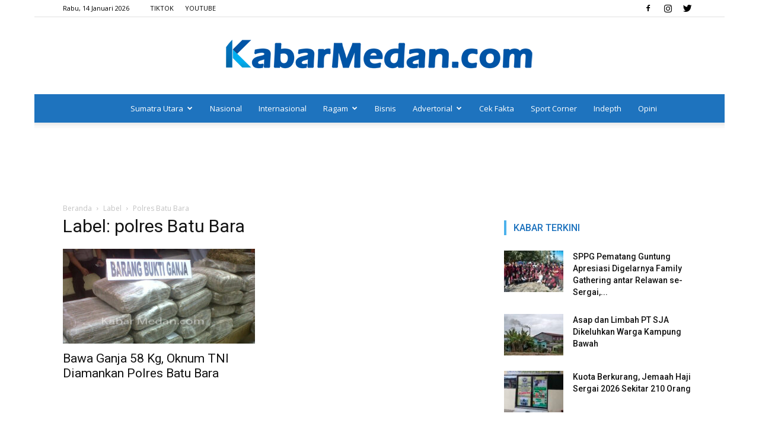

--- FILE ---
content_type: text/html; charset=UTF-8
request_url: https://kabarmedan.com/tag/polres-batu-bara/
body_size: 17919
content:
<!doctype html >
<!--[if IE 8]>    <html class="ie8" lang="en"> <![endif]-->
<!--[if IE 9]>    <html class="ie9" lang="en"> <![endif]-->
<!--[if gt IE 8]><!--> <html lang="id" xmlns:fb="https://www.facebook.com/2008/fbml" xmlns:addthis="https://www.addthis.com/help/api-spec" > <!--<![endif]-->
<head>
    <title>polres Batu Bara Arsip &#8211; KabarMedan.com</title>
    <meta charset="UTF-8" />
    <meta name="viewport" content="width=device-width, initial-scale=1.0">
    <link rel="pingback" href="https://kabarmedan.com/xmlrpc.php" />
    <meta name='robots' content='index, follow, max-image-preview:large, max-snippet:-1, max-video-preview:-1' />
<link rel="icon" type="image/png" href="https://kabarmedan.com/wp-content/uploads/2019/02/FAVICON.png">
	<!-- This site is optimized with the Yoast SEO plugin v26.7 - https://yoast.com/wordpress/plugins/seo/ -->
	<link rel="canonical" href="https://kabarmedan.com/tag/polres-batu-bara/" />
	<meta property="og:locale" content="id_ID" />
	<meta property="og:type" content="article" />
	<meta property="og:title" content="polres Batu Bara Arsip &#8211; KabarMedan.com" />
	<meta property="og:url" content="https://kabarmedan.com/tag/polres-batu-bara/" />
	<meta property="og:site_name" content="KabarMedan.com" />
	<meta name="twitter:card" content="summary_large_image" />
	<meta name="twitter:site" content="@kabarmedancom" />
	<script type="application/ld+json" class="yoast-schema-graph">{"@context":"https://schema.org","@graph":[{"@type":"CollectionPage","@id":"https://kabarmedan.com/tag/polres-batu-bara/","url":"https://kabarmedan.com/tag/polres-batu-bara/","name":"polres Batu Bara Arsip &#8211; KabarMedan.com","isPartOf":{"@id":"https://kabarmedan.com/#website"},"primaryImageOfPage":{"@id":"https://kabarmedan.com/tag/polres-batu-bara/#primaryimage"},"image":{"@id":"https://kabarmedan.com/tag/polres-batu-bara/#primaryimage"},"thumbnailUrl":"https://kabarmedan.com/wp-content/uploads/2014/10/ganja-nya.jpg","breadcrumb":{"@id":"https://kabarmedan.com/tag/polres-batu-bara/#breadcrumb"},"inLanguage":"id"},{"@type":"ImageObject","inLanguage":"id","@id":"https://kabarmedan.com/tag/polres-batu-bara/#primaryimage","url":"https://kabarmedan.com/wp-content/uploads/2014/10/ganja-nya.jpg","contentUrl":"https://kabarmedan.com/wp-content/uploads/2014/10/ganja-nya.jpg","width":600,"height":397},{"@type":"BreadcrumbList","@id":"https://kabarmedan.com/tag/polres-batu-bara/#breadcrumb","itemListElement":[{"@type":"ListItem","position":1,"name":"Beranda","item":"https://kabarmedan.com/"},{"@type":"ListItem","position":2,"name":"polres Batu Bara"}]},{"@type":"WebSite","@id":"https://kabarmedan.com/#website","url":"https://kabarmedan.com/","name":"KabarMedan.com","description":"Media Lokal dengan Jangkauan Global","publisher":{"@id":"https://kabarmedan.com/#organization"},"potentialAction":[{"@type":"SearchAction","target":{"@type":"EntryPoint","urlTemplate":"https://kabarmedan.com/?s={search_term_string}"},"query-input":{"@type":"PropertyValueSpecification","valueRequired":true,"valueName":"search_term_string"}}],"inLanguage":"id"},{"@type":"Organization","@id":"https://kabarmedan.com/#organization","name":"KabarMedan.com","url":"https://kabarmedan.com/","logo":{"@type":"ImageObject","inLanguage":"id","@id":"https://kabarmedan.com/#/schema/logo/image/","url":"https://kabarmedan.com/wp-content/uploads/2019/02/FAVICON.png","contentUrl":"https://kabarmedan.com/wp-content/uploads/2019/02/FAVICON.png","width":552,"height":593,"caption":"KabarMedan.com"},"image":{"@id":"https://kabarmedan.com/#/schema/logo/image/"},"sameAs":["https://facebook.com/kabarmedancom","https://x.com/kabarmedancom","https://instagram.com/kabarmedancom","https://www.tiktok.com/@kabarmedantv","https://www.youtube.com/c/KABARMEDANTV/"]}]}</script>
	<!-- / Yoast SEO plugin. -->


<link rel='dns-prefetch' href='//www.googletagmanager.com' />
<link rel='dns-prefetch' href='//fonts.googleapis.com' />
<link rel="alternate" type="application/rss+xml" title="KabarMedan.com &raquo; Feed" href="https://kabarmedan.com/feed/" />
<link rel="alternate" type="application/rss+xml" title="KabarMedan.com &raquo; Umpan Komentar" href="https://kabarmedan.com/comments/feed/" />
<link rel="alternate" type="application/rss+xml" title="KabarMedan.com &raquo; polres Batu Bara Umpan Tag" href="https://kabarmedan.com/tag/polres-batu-bara/feed/" />
<style id='wp-img-auto-sizes-contain-inline-css' type='text/css'>
img:is([sizes=auto i],[sizes^="auto," i]){contain-intrinsic-size:3000px 1500px}
/*# sourceURL=wp-img-auto-sizes-contain-inline-css */
</style>
<style id='wp-emoji-styles-inline-css' type='text/css'>

	img.wp-smiley, img.emoji {
		display: inline !important;
		border: none !important;
		box-shadow: none !important;
		height: 1em !important;
		width: 1em !important;
		margin: 0 0.07em !important;
		vertical-align: -0.1em !important;
		background: none !important;
		padding: 0 !important;
	}
/*# sourceURL=wp-emoji-styles-inline-css */
</style>
<style id='wp-block-library-inline-css' type='text/css'>
:root{--wp-block-synced-color:#7a00df;--wp-block-synced-color--rgb:122,0,223;--wp-bound-block-color:var(--wp-block-synced-color);--wp-editor-canvas-background:#ddd;--wp-admin-theme-color:#007cba;--wp-admin-theme-color--rgb:0,124,186;--wp-admin-theme-color-darker-10:#006ba1;--wp-admin-theme-color-darker-10--rgb:0,107,160.5;--wp-admin-theme-color-darker-20:#005a87;--wp-admin-theme-color-darker-20--rgb:0,90,135;--wp-admin-border-width-focus:2px}@media (min-resolution:192dpi){:root{--wp-admin-border-width-focus:1.5px}}.wp-element-button{cursor:pointer}:root .has-very-light-gray-background-color{background-color:#eee}:root .has-very-dark-gray-background-color{background-color:#313131}:root .has-very-light-gray-color{color:#eee}:root .has-very-dark-gray-color{color:#313131}:root .has-vivid-green-cyan-to-vivid-cyan-blue-gradient-background{background:linear-gradient(135deg,#00d084,#0693e3)}:root .has-purple-crush-gradient-background{background:linear-gradient(135deg,#34e2e4,#4721fb 50%,#ab1dfe)}:root .has-hazy-dawn-gradient-background{background:linear-gradient(135deg,#faaca8,#dad0ec)}:root .has-subdued-olive-gradient-background{background:linear-gradient(135deg,#fafae1,#67a671)}:root .has-atomic-cream-gradient-background{background:linear-gradient(135deg,#fdd79a,#004a59)}:root .has-nightshade-gradient-background{background:linear-gradient(135deg,#330968,#31cdcf)}:root .has-midnight-gradient-background{background:linear-gradient(135deg,#020381,#2874fc)}:root{--wp--preset--font-size--normal:16px;--wp--preset--font-size--huge:42px}.has-regular-font-size{font-size:1em}.has-larger-font-size{font-size:2.625em}.has-normal-font-size{font-size:var(--wp--preset--font-size--normal)}.has-huge-font-size{font-size:var(--wp--preset--font-size--huge)}.has-text-align-center{text-align:center}.has-text-align-left{text-align:left}.has-text-align-right{text-align:right}.has-fit-text{white-space:nowrap!important}#end-resizable-editor-section{display:none}.aligncenter{clear:both}.items-justified-left{justify-content:flex-start}.items-justified-center{justify-content:center}.items-justified-right{justify-content:flex-end}.items-justified-space-between{justify-content:space-between}.screen-reader-text{border:0;clip-path:inset(50%);height:1px;margin:-1px;overflow:hidden;padding:0;position:absolute;width:1px;word-wrap:normal!important}.screen-reader-text:focus{background-color:#ddd;clip-path:none;color:#444;display:block;font-size:1em;height:auto;left:5px;line-height:normal;padding:15px 23px 14px;text-decoration:none;top:5px;width:auto;z-index:100000}html :where(.has-border-color){border-style:solid}html :where([style*=border-top-color]){border-top-style:solid}html :where([style*=border-right-color]){border-right-style:solid}html :where([style*=border-bottom-color]){border-bottom-style:solid}html :where([style*=border-left-color]){border-left-style:solid}html :where([style*=border-width]){border-style:solid}html :where([style*=border-top-width]){border-top-style:solid}html :where([style*=border-right-width]){border-right-style:solid}html :where([style*=border-bottom-width]){border-bottom-style:solid}html :where([style*=border-left-width]){border-left-style:solid}html :where(img[class*=wp-image-]){height:auto;max-width:100%}:where(figure){margin:0 0 1em}html :where(.is-position-sticky){--wp-admin--admin-bar--position-offset:var(--wp-admin--admin-bar--height,0px)}@media screen and (max-width:600px){html :where(.is-position-sticky){--wp-admin--admin-bar--position-offset:0px}}

/*# sourceURL=wp-block-library-inline-css */
</style><style id='global-styles-inline-css' type='text/css'>
:root{--wp--preset--aspect-ratio--square: 1;--wp--preset--aspect-ratio--4-3: 4/3;--wp--preset--aspect-ratio--3-4: 3/4;--wp--preset--aspect-ratio--3-2: 3/2;--wp--preset--aspect-ratio--2-3: 2/3;--wp--preset--aspect-ratio--16-9: 16/9;--wp--preset--aspect-ratio--9-16: 9/16;--wp--preset--color--black: #000000;--wp--preset--color--cyan-bluish-gray: #abb8c3;--wp--preset--color--white: #ffffff;--wp--preset--color--pale-pink: #f78da7;--wp--preset--color--vivid-red: #cf2e2e;--wp--preset--color--luminous-vivid-orange: #ff6900;--wp--preset--color--luminous-vivid-amber: #fcb900;--wp--preset--color--light-green-cyan: #7bdcb5;--wp--preset--color--vivid-green-cyan: #00d084;--wp--preset--color--pale-cyan-blue: #8ed1fc;--wp--preset--color--vivid-cyan-blue: #0693e3;--wp--preset--color--vivid-purple: #9b51e0;--wp--preset--gradient--vivid-cyan-blue-to-vivid-purple: linear-gradient(135deg,rgb(6,147,227) 0%,rgb(155,81,224) 100%);--wp--preset--gradient--light-green-cyan-to-vivid-green-cyan: linear-gradient(135deg,rgb(122,220,180) 0%,rgb(0,208,130) 100%);--wp--preset--gradient--luminous-vivid-amber-to-luminous-vivid-orange: linear-gradient(135deg,rgb(252,185,0) 0%,rgb(255,105,0) 100%);--wp--preset--gradient--luminous-vivid-orange-to-vivid-red: linear-gradient(135deg,rgb(255,105,0) 0%,rgb(207,46,46) 100%);--wp--preset--gradient--very-light-gray-to-cyan-bluish-gray: linear-gradient(135deg,rgb(238,238,238) 0%,rgb(169,184,195) 100%);--wp--preset--gradient--cool-to-warm-spectrum: linear-gradient(135deg,rgb(74,234,220) 0%,rgb(151,120,209) 20%,rgb(207,42,186) 40%,rgb(238,44,130) 60%,rgb(251,105,98) 80%,rgb(254,248,76) 100%);--wp--preset--gradient--blush-light-purple: linear-gradient(135deg,rgb(255,206,236) 0%,rgb(152,150,240) 100%);--wp--preset--gradient--blush-bordeaux: linear-gradient(135deg,rgb(254,205,165) 0%,rgb(254,45,45) 50%,rgb(107,0,62) 100%);--wp--preset--gradient--luminous-dusk: linear-gradient(135deg,rgb(255,203,112) 0%,rgb(199,81,192) 50%,rgb(65,88,208) 100%);--wp--preset--gradient--pale-ocean: linear-gradient(135deg,rgb(255,245,203) 0%,rgb(182,227,212) 50%,rgb(51,167,181) 100%);--wp--preset--gradient--electric-grass: linear-gradient(135deg,rgb(202,248,128) 0%,rgb(113,206,126) 100%);--wp--preset--gradient--midnight: linear-gradient(135deg,rgb(2,3,129) 0%,rgb(40,116,252) 100%);--wp--preset--font-size--small: 11px;--wp--preset--font-size--medium: 20px;--wp--preset--font-size--large: 32px;--wp--preset--font-size--x-large: 42px;--wp--preset--font-size--regular: 15px;--wp--preset--font-size--larger: 50px;--wp--preset--spacing--20: 0.44rem;--wp--preset--spacing--30: 0.67rem;--wp--preset--spacing--40: 1rem;--wp--preset--spacing--50: 1.5rem;--wp--preset--spacing--60: 2.25rem;--wp--preset--spacing--70: 3.38rem;--wp--preset--spacing--80: 5.06rem;--wp--preset--shadow--natural: 6px 6px 9px rgba(0, 0, 0, 0.2);--wp--preset--shadow--deep: 12px 12px 50px rgba(0, 0, 0, 0.4);--wp--preset--shadow--sharp: 6px 6px 0px rgba(0, 0, 0, 0.2);--wp--preset--shadow--outlined: 6px 6px 0px -3px rgb(255, 255, 255), 6px 6px rgb(0, 0, 0);--wp--preset--shadow--crisp: 6px 6px 0px rgb(0, 0, 0);}:where(.is-layout-flex){gap: 0.5em;}:where(.is-layout-grid){gap: 0.5em;}body .is-layout-flex{display: flex;}.is-layout-flex{flex-wrap: wrap;align-items: center;}.is-layout-flex > :is(*, div){margin: 0;}body .is-layout-grid{display: grid;}.is-layout-grid > :is(*, div){margin: 0;}:where(.wp-block-columns.is-layout-flex){gap: 2em;}:where(.wp-block-columns.is-layout-grid){gap: 2em;}:where(.wp-block-post-template.is-layout-flex){gap: 1.25em;}:where(.wp-block-post-template.is-layout-grid){gap: 1.25em;}.has-black-color{color: var(--wp--preset--color--black) !important;}.has-cyan-bluish-gray-color{color: var(--wp--preset--color--cyan-bluish-gray) !important;}.has-white-color{color: var(--wp--preset--color--white) !important;}.has-pale-pink-color{color: var(--wp--preset--color--pale-pink) !important;}.has-vivid-red-color{color: var(--wp--preset--color--vivid-red) !important;}.has-luminous-vivid-orange-color{color: var(--wp--preset--color--luminous-vivid-orange) !important;}.has-luminous-vivid-amber-color{color: var(--wp--preset--color--luminous-vivid-amber) !important;}.has-light-green-cyan-color{color: var(--wp--preset--color--light-green-cyan) !important;}.has-vivid-green-cyan-color{color: var(--wp--preset--color--vivid-green-cyan) !important;}.has-pale-cyan-blue-color{color: var(--wp--preset--color--pale-cyan-blue) !important;}.has-vivid-cyan-blue-color{color: var(--wp--preset--color--vivid-cyan-blue) !important;}.has-vivid-purple-color{color: var(--wp--preset--color--vivid-purple) !important;}.has-black-background-color{background-color: var(--wp--preset--color--black) !important;}.has-cyan-bluish-gray-background-color{background-color: var(--wp--preset--color--cyan-bluish-gray) !important;}.has-white-background-color{background-color: var(--wp--preset--color--white) !important;}.has-pale-pink-background-color{background-color: var(--wp--preset--color--pale-pink) !important;}.has-vivid-red-background-color{background-color: var(--wp--preset--color--vivid-red) !important;}.has-luminous-vivid-orange-background-color{background-color: var(--wp--preset--color--luminous-vivid-orange) !important;}.has-luminous-vivid-amber-background-color{background-color: var(--wp--preset--color--luminous-vivid-amber) !important;}.has-light-green-cyan-background-color{background-color: var(--wp--preset--color--light-green-cyan) !important;}.has-vivid-green-cyan-background-color{background-color: var(--wp--preset--color--vivid-green-cyan) !important;}.has-pale-cyan-blue-background-color{background-color: var(--wp--preset--color--pale-cyan-blue) !important;}.has-vivid-cyan-blue-background-color{background-color: var(--wp--preset--color--vivid-cyan-blue) !important;}.has-vivid-purple-background-color{background-color: var(--wp--preset--color--vivid-purple) !important;}.has-black-border-color{border-color: var(--wp--preset--color--black) !important;}.has-cyan-bluish-gray-border-color{border-color: var(--wp--preset--color--cyan-bluish-gray) !important;}.has-white-border-color{border-color: var(--wp--preset--color--white) !important;}.has-pale-pink-border-color{border-color: var(--wp--preset--color--pale-pink) !important;}.has-vivid-red-border-color{border-color: var(--wp--preset--color--vivid-red) !important;}.has-luminous-vivid-orange-border-color{border-color: var(--wp--preset--color--luminous-vivid-orange) !important;}.has-luminous-vivid-amber-border-color{border-color: var(--wp--preset--color--luminous-vivid-amber) !important;}.has-light-green-cyan-border-color{border-color: var(--wp--preset--color--light-green-cyan) !important;}.has-vivid-green-cyan-border-color{border-color: var(--wp--preset--color--vivid-green-cyan) !important;}.has-pale-cyan-blue-border-color{border-color: var(--wp--preset--color--pale-cyan-blue) !important;}.has-vivid-cyan-blue-border-color{border-color: var(--wp--preset--color--vivid-cyan-blue) !important;}.has-vivid-purple-border-color{border-color: var(--wp--preset--color--vivid-purple) !important;}.has-vivid-cyan-blue-to-vivid-purple-gradient-background{background: var(--wp--preset--gradient--vivid-cyan-blue-to-vivid-purple) !important;}.has-light-green-cyan-to-vivid-green-cyan-gradient-background{background: var(--wp--preset--gradient--light-green-cyan-to-vivid-green-cyan) !important;}.has-luminous-vivid-amber-to-luminous-vivid-orange-gradient-background{background: var(--wp--preset--gradient--luminous-vivid-amber-to-luminous-vivid-orange) !important;}.has-luminous-vivid-orange-to-vivid-red-gradient-background{background: var(--wp--preset--gradient--luminous-vivid-orange-to-vivid-red) !important;}.has-very-light-gray-to-cyan-bluish-gray-gradient-background{background: var(--wp--preset--gradient--very-light-gray-to-cyan-bluish-gray) !important;}.has-cool-to-warm-spectrum-gradient-background{background: var(--wp--preset--gradient--cool-to-warm-spectrum) !important;}.has-blush-light-purple-gradient-background{background: var(--wp--preset--gradient--blush-light-purple) !important;}.has-blush-bordeaux-gradient-background{background: var(--wp--preset--gradient--blush-bordeaux) !important;}.has-luminous-dusk-gradient-background{background: var(--wp--preset--gradient--luminous-dusk) !important;}.has-pale-ocean-gradient-background{background: var(--wp--preset--gradient--pale-ocean) !important;}.has-electric-grass-gradient-background{background: var(--wp--preset--gradient--electric-grass) !important;}.has-midnight-gradient-background{background: var(--wp--preset--gradient--midnight) !important;}.has-small-font-size{font-size: var(--wp--preset--font-size--small) !important;}.has-medium-font-size{font-size: var(--wp--preset--font-size--medium) !important;}.has-large-font-size{font-size: var(--wp--preset--font-size--large) !important;}.has-x-large-font-size{font-size: var(--wp--preset--font-size--x-large) !important;}
/*# sourceURL=global-styles-inline-css */
</style>

<style id='classic-theme-styles-inline-css' type='text/css'>
/*! This file is auto-generated */
.wp-block-button__link{color:#fff;background-color:#32373c;border-radius:9999px;box-shadow:none;text-decoration:none;padding:calc(.667em + 2px) calc(1.333em + 2px);font-size:1.125em}.wp-block-file__button{background:#32373c;color:#fff;text-decoration:none}
/*# sourceURL=/wp-includes/css/classic-themes.min.css */
</style>
<link rel='stylesheet' id='google-fonts-style-css' href='https://fonts.googleapis.com/css?family=Roboto%3A300%2C400%2C400italic%2C500%2C500italic%2C700%2C900%7COpen+Sans%3A300italic%2C400%2C400italic%2C600%2C600italic%2C700&#038;ver=9.5' type='text/css' media='all' />
<link rel='stylesheet' id='addthis_all_pages-css' href='https://kabarmedan.com/wp-content/plugins/addthis/frontend/build/addthis_wordpress_public.min.css?ver=6.9' type='text/css' media='all' />
<link rel='stylesheet' id='__EPYT__style-css' href='https://kabarmedan.com/wp-content/plugins/youtube-embed-plus/styles/ytprefs.min.css?ver=14.2.4' type='text/css' media='all' />
<style id='__EPYT__style-inline-css' type='text/css'>

                .epyt-gallery-thumb {
                        width: 33.333%;
                }
                
/*# sourceURL=__EPYT__style-inline-css */
</style>
<link rel='stylesheet' id='js_composer_front-css' href='https://kabarmedan.com/wp-content/plugins/js_composer/assets/css/js_composer.min.css?ver=4.12' type='text/css' media='all' />
<link rel='stylesheet' id='td-theme-css' href='https://kabarmedan.com/wp-content/themes/kabarmedan/style.css?ver=9.5' type='text/css' media='all' />
<script type="text/javascript" src="https://kabarmedan.com/wp-includes/js/jquery/jquery.min.js?ver=3.7.1" id="jquery-core-js"></script>
<script type="text/javascript" src="https://kabarmedan.com/wp-includes/js/jquery/jquery-migrate.min.js?ver=3.4.1" id="jquery-migrate-js"></script>
<script type="text/javascript" id="jquery-js-after">
/* <![CDATA[ */
jQuery(document).ready(function() {
	jQuery(".b6bbd8bf37b342b8530ba8763beac89f").click(function() {
		jQuery.post(
			"https://kabarmedan.com/wp-admin/admin-ajax.php", {
				"action": "quick_adsense_onpost_ad_click",
				"quick_adsense_onpost_ad_index": jQuery(this).attr("data-index"),
				"quick_adsense_nonce": "8633b09951",
			}, function(response) { }
		);
	});
});

//# sourceURL=jquery-js-after
/* ]]> */
</script>

<!-- Potongan tag Google (gtag.js) ditambahkan oleh Site Kit -->
<!-- Snippet Google Analytics telah ditambahkan oleh Site Kit -->
<script type="text/javascript" src="https://www.googletagmanager.com/gtag/js?id=G-ZFP8PDEDQZ" id="google_gtagjs-js" async></script>
<script type="text/javascript" id="google_gtagjs-js-after">
/* <![CDATA[ */
window.dataLayer = window.dataLayer || [];function gtag(){dataLayer.push(arguments);}
gtag("set","linker",{"domains":["kabarmedan.com"]});
gtag("js", new Date());
gtag("set", "developer_id.dZTNiMT", true);
gtag("config", "G-ZFP8PDEDQZ");
//# sourceURL=google_gtagjs-js-after
/* ]]> */
</script>
<script type="text/javascript" id="__ytprefs__-js-extra">
/* <![CDATA[ */
var _EPYT_ = {"ajaxurl":"https://kabarmedan.com/wp-admin/admin-ajax.php","security":"4ba63992e6","gallery_scrolloffset":"20","eppathtoscripts":"https://kabarmedan.com/wp-content/plugins/youtube-embed-plus/scripts/","eppath":"https://kabarmedan.com/wp-content/plugins/youtube-embed-plus/","epresponsiveselector":"[\"iframe.__youtube_prefs__\",\"iframe[src*='youtube.com']\",\"iframe[src*='youtube-nocookie.com']\",\"iframe[data-ep-src*='youtube.com']\",\"iframe[data-ep-src*='youtube-nocookie.com']\",\"iframe[data-ep-gallerysrc*='youtube.com']\"]","epdovol":"1","version":"14.2.4","evselector":"iframe.__youtube_prefs__[src], iframe[src*=\"youtube.com/embed/\"], iframe[src*=\"youtube-nocookie.com/embed/\"]","ajax_compat":"","maxres_facade":"eager","ytapi_load":"light","pause_others":"","stopMobileBuffer":"1","facade_mode":"","not_live_on_channel":""};
//# sourceURL=__ytprefs__-js-extra
/* ]]> */
</script>
<script type="text/javascript" src="https://kabarmedan.com/wp-content/plugins/youtube-embed-plus/scripts/ytprefs.min.js?ver=14.2.4" id="__ytprefs__-js"></script>
<link rel="https://api.w.org/" href="https://kabarmedan.com/wp-json/" /><link rel="alternate" title="JSON" type="application/json" href="https://kabarmedan.com/wp-json/wp/v2/tags/974" /><link rel="EditURI" type="application/rsd+xml" title="RSD" href="https://kabarmedan.com/xmlrpc.php?rsd" />
<meta name="generator" content="WordPress 6.9" />
<meta property="fb:app_id" content="1419395458292944"/><meta name="generator" content="Site Kit by Google 1.168.0" />
<!-- Lara's Google Analytics - https://www.xtraorbit.com/wordpress-google-analytics-dashboard-widget/ -->
<script async src="https://www.googletagmanager.com/gtag/js?id=G-ZFP8PDEDQZ"></script>
<script>
  window.dataLayer = window.dataLayer || [];
  function gtag(){dataLayer.push(arguments);}
  gtag('js', new Date());
  gtag('config', 'G-ZFP8PDEDQZ');
</script>

<link rel="icon" href="data:,">
<!--[if lt IE 9]><script src="https://cdnjs.cloudflare.com/ajax/libs/html5shiv/3.7.3/html5shiv.js"></script><![endif]-->
    <meta name="generator" content="Powered by Visual Composer - drag and drop page builder for WordPress."/>
<!--[if lte IE 9]><link rel="stylesheet" type="text/css" href="https://kabarmedan.com/wp-content/plugins/js_composer/assets/css/vc_lte_ie9.min.css" media="screen"><![endif]--><!--[if IE  8]><link rel="stylesheet" type="text/css" href="https://kabarmedan.com/wp-content/plugins/js_composer/assets/css/vc-ie8.min.css" media="screen"><![endif]-->
<!-- JS generated by theme -->

<script>
    
    

	    var tdBlocksArray = []; //here we store all the items for the current page

	    //td_block class - each ajax block uses a object of this class for requests
	    function tdBlock() {
		    this.id = '';
		    this.block_type = 1; //block type id (1-234 etc)
		    this.atts = '';
		    this.td_column_number = '';
		    this.td_current_page = 1; //
		    this.post_count = 0; //from wp
		    this.found_posts = 0; //from wp
		    this.max_num_pages = 0; //from wp
		    this.td_filter_value = ''; //current live filter value
		    this.is_ajax_running = false;
		    this.td_user_action = ''; // load more or infinite loader (used by the animation)
		    this.header_color = '';
		    this.ajax_pagination_infinite_stop = ''; //show load more at page x
	    }


        // td_js_generator - mini detector
        (function(){
            var htmlTag = document.getElementsByTagName("html")[0];

	        if ( navigator.userAgent.indexOf("MSIE 10.0") > -1 ) {
                htmlTag.className += ' ie10';
            }

            if ( !!navigator.userAgent.match(/Trident.*rv\:11\./) ) {
                htmlTag.className += ' ie11';
            }

	        if ( navigator.userAgent.indexOf("Edge") > -1 ) {
                htmlTag.className += ' ieEdge';
            }

            if ( /(iPad|iPhone|iPod)/g.test(navigator.userAgent) ) {
                htmlTag.className += ' td-md-is-ios';
            }

            var user_agent = navigator.userAgent.toLowerCase();
            if ( user_agent.indexOf("android") > -1 ) {
                htmlTag.className += ' td-md-is-android';
            }

            if ( -1 !== navigator.userAgent.indexOf('Mac OS X')  ) {
                htmlTag.className += ' td-md-is-os-x';
            }

            if ( /chrom(e|ium)/.test(navigator.userAgent.toLowerCase()) ) {
               htmlTag.className += ' td-md-is-chrome';
            }

            if ( -1 !== navigator.userAgent.indexOf('Firefox') ) {
                htmlTag.className += ' td-md-is-firefox';
            }

            if ( -1 !== navigator.userAgent.indexOf('Safari') && -1 === navigator.userAgent.indexOf('Chrome') ) {
                htmlTag.className += ' td-md-is-safari';
            }

            if( -1 !== navigator.userAgent.indexOf('IEMobile') ){
                htmlTag.className += ' td-md-is-iemobile';
            }

        })();




        var tdLocalCache = {};

        ( function () {
            "use strict";

            tdLocalCache = {
                data: {},
                remove: function (resource_id) {
                    delete tdLocalCache.data[resource_id];
                },
                exist: function (resource_id) {
                    return tdLocalCache.data.hasOwnProperty(resource_id) && tdLocalCache.data[resource_id] !== null;
                },
                get: function (resource_id) {
                    return tdLocalCache.data[resource_id];
                },
                set: function (resource_id, cachedData) {
                    tdLocalCache.remove(resource_id);
                    tdLocalCache.data[resource_id] = cachedData;
                }
            };
        })();

    
    
var td_viewport_interval_list=[{"limitBottom":767,"sidebarWidth":228},{"limitBottom":1018,"sidebarWidth":300},{"limitBottom":1140,"sidebarWidth":324}];
var td_ajax_url="https:\/\/kabarmedan.com\/wp-admin\/admin-ajax.php?td_theme_name=Newspaper&v=9.5";
var td_get_template_directory_uri="https:\/\/kabarmedan.com\/wp-content\/themes\/kabarmedan";
var tds_snap_menu="";
var tds_logo_on_sticky="";
var tds_header_style="10";
var td_please_wait="Mohon Tunggu\u2026";
var td_email_user_pass_incorrect="Pengguna dan password salah!";
var td_email_user_incorrect="Email atau nama pengguna salah!";
var td_email_incorrect="Email tidak benar!";
var tds_more_articles_on_post_enable="";
var tds_more_articles_on_post_time_to_wait="";
var tds_more_articles_on_post_pages_distance_from_top=400;
var tds_theme_color_site_wide="#4db2ec";
var tds_smart_sidebar="enabled";
var tdThemeName="Newspaper";
var td_magnific_popup_translation_tPrev="Sebelumnya (tombol panah kiri)";
var td_magnific_popup_translation_tNext="Berikutnya (tombol panah kanan)";
var td_magnific_popup_translation_tCounter="%curr% dari %total%";
var td_magnific_popup_translation_ajax_tError="Isi dari %url% tidak dapat dimuat.";
var td_magnific_popup_translation_image_tError="Gambar #%curr% tidak dapat dimuat.";
var tdDateNamesI18n={"month_names":["Januari","Februari","Maret","April","Mei","Juni","Juli","Agustus","September","Oktober","November","Desember"],"month_names_short":["Jan","Feb","Mar","Apr","Mei","Jun","Jul","Agu","Sep","Okt","Nov","Des"],"day_names":["Minggu","Senin","Selasa","Rabu","Kamis","Jumat","Sabtu"],"day_names_short":["Ming","Sen","Sel","Rab","Kam","Jum","Sab"]};
var td_ad_background_click_link="";
var td_ad_background_click_target="";
</script>


<!-- Header style compiled by theme -->

<style>
    

body {
	background-color:#ffffff;
}
.td-theme-wrap .block-title > span,
    .td-theme-wrap .block-title > span > a,
    .td-theme-wrap .widget_rss .block-title .rsswidget,
    .td-theme-wrap .block-title > a,
    .widgettitle,
    .widgettitle > a,
    .td-trending-now-title,
    .wpb_tabs li.ui-tabs-active a,
    .wpb_tabs li:hover a,
    .vc_tta-container .vc_tta-color-grey.vc_tta-tabs-position-top.vc_tta-style-classic .vc_tta-tabs-container .vc_tta-tab.vc_active > a,
    .vc_tta-container .vc_tta-color-grey.vc_tta-tabs-position-top.vc_tta-style-classic .vc_tta-tabs-container .vc_tta-tab:hover > a,
    .td-related-title .td-cur-simple-item,
    .woocommerce div.product .woocommerce-tabs ul.tabs li.active,
    .woocommerce .product .products h2:not(.woocommerce-loop-product__title),
    .td-theme-wrap .td_block_template_2 .td-block-title > *,
    .td-theme-wrap .td_block_template_3 .td-block-title > *,
    .td-theme-wrap .td_block_template_4 .td-block-title > *,
    .td-theme-wrap .td_block_template_5 .td-block-title > *,
    .td-theme-wrap .td_block_template_6 .td-block-title > *,
    .td-theme-wrap .td_block_template_6 .td-block-title:before,
    .td-theme-wrap .td_block_template_7 .td-block-title > *,
    .td-theme-wrap .td_block_template_8 .td-block-title > *,
    .td-theme-wrap .td_block_template_9 .td-block-title > *,
    .td-theme-wrap .td_block_template_10 .td-block-title > *,
    .td-theme-wrap .td_block_template_11 .td-block-title > *,
    .td-theme-wrap .td_block_template_12 .td-block-title > *,
    .td-theme-wrap .td_block_template_13 .td-block-title > span,
    .td-theme-wrap .td_block_template_13 .td-block-title > a,
    .td-theme-wrap .td_block_template_14 .td-block-title > *,
    .td-theme-wrap .td_block_template_14 .td-block-title-wrap .td-wrapper-pulldown-filter .td-pulldown-filter-display-option,
    .td-theme-wrap .td_block_template_14 .td-block-title-wrap .td-wrapper-pulldown-filter .td-pulldown-filter-display-option i,
    .td-theme-wrap .td_block_template_14 .td-block-title-wrap .td-wrapper-pulldown-filter .td-pulldown-filter-display-option:hover,
    .td-theme-wrap .td_block_template_14 .td-block-title-wrap .td-wrapper-pulldown-filter .td-pulldown-filter-display-option:hover i,
    .td-theme-wrap .td_block_template_15 .td-block-title > *,
    .td-theme-wrap .td_block_template_15 .td-block-title-wrap .td-wrapper-pulldown-filter,
    .td-theme-wrap .td_block_template_15 .td-block-title-wrap .td-wrapper-pulldown-filter i,
    .td-theme-wrap .td_block_template_16 .td-block-title > *,
    .td-theme-wrap .td_block_template_17 .td-block-title > * {
    	color: #1e73be;
    }


    
    .td-header-wrap .td-header-menu-wrap-full,
    .td-header-menu-wrap.td-affix,
    .td-header-style-3 .td-header-main-menu,
    .td-header-style-3 .td-affix .td-header-main-menu,
    .td-header-style-4 .td-header-main-menu,
    .td-header-style-4 .td-affix .td-header-main-menu,
    .td-header-style-8 .td-header-menu-wrap.td-affix,
    .td-header-style-8 .td-header-top-menu-full {
		background-color: #1e73be;
    }


    .td-boxed-layout .td-header-style-3 .td-header-menu-wrap,
    .td-boxed-layout .td-header-style-4 .td-header-menu-wrap,
    .td-header-style-3 .td_stretch_content .td-header-menu-wrap,
    .td-header-style-4 .td_stretch_content .td-header-menu-wrap {
    	background-color: #1e73be !important;
    }


    @media (min-width: 1019px) {
        .td-header-style-1 .td-header-sp-recs,
        .td-header-style-1 .td-header-sp-logo {
            margin-bottom: 28px;
        }
    }

    @media (min-width: 768px) and (max-width: 1018px) {
        .td-header-style-1 .td-header-sp-recs,
        .td-header-style-1 .td-header-sp-logo {
            margin-bottom: 14px;
        }
    }

    .td-header-style-7 .td-header-top-menu {
        border-bottom: none;
    }
    
    
    
    .sf-menu > .current-menu-item > a:after,
    .sf-menu > .current-menu-ancestor > a:after,
    .sf-menu > .current-category-ancestor > a:after,
    .sf-menu > li:hover > a:after,
    .sf-menu > .sfHover > a:after,
    .td_block_mega_menu .td-next-prev-wrap a:hover,
    .td-mega-span .td-post-category:hover,
    .td-header-wrap .black-menu .sf-menu > li > a:hover,
    .td-header-wrap .black-menu .sf-menu > .current-menu-ancestor > a,
    .td-header-wrap .black-menu .sf-menu > .sfHover > a,
    .td-header-wrap .black-menu .sf-menu > .current-menu-item > a,
    .td-header-wrap .black-menu .sf-menu > .current-menu-ancestor > a,
    .td-header-wrap .black-menu .sf-menu > .current-category-ancestor > a {
        background-color: #1e73be;
    }


    .td_block_mega_menu .td-next-prev-wrap a:hover {
        border-color: #1e73be;
    }

    .header-search-wrap .td-drop-down-search:before {
        border-color: transparent transparent #1e73be transparent;
    }

    .td_mega_menu_sub_cats .cur-sub-cat,
    .td_mod_mega_menu:hover .entry-title a,
    .td-theme-wrap .sf-menu ul .td-menu-item > a:hover,
    .td-theme-wrap .sf-menu ul .sfHover > a,
    .td-theme-wrap .sf-menu ul .current-menu-ancestor > a,
    .td-theme-wrap .sf-menu ul .current-category-ancestor > a,
    .td-theme-wrap .sf-menu ul .current-menu-item > a {
        color: #1e73be;
    }
    
    
    
    .td-header-wrap .td-header-menu-wrap .sf-menu > li > a,
    .td-header-wrap .td-header-menu-social .td-social-icon-wrap a,
    .td-header-style-4 .td-header-menu-social .td-social-icon-wrap i,
    .td-header-style-5 .td-header-menu-social .td-social-icon-wrap i,
    .td-header-style-6 .td-header-menu-social .td-social-icon-wrap i,
    .td-header-style-12 .td-header-menu-social .td-social-icon-wrap i,
    .td-header-wrap .header-search-wrap #td-header-search-button .td-icon-search {
        color: #ffffff;
    }
    .td-header-wrap .td-header-menu-social + .td-search-wrapper #td-header-search-button:before {
      background-color: #ffffff;
    }
    
    
    @media (max-width: 767px) {
        body .td-header-wrap .td-header-main-menu {
            background-color: #ffffff !important;
        }
    }


    
    @media (max-width: 767px) {
        body #td-top-mobile-toggle i,
        .td-header-wrap .header-search-wrap .td-icon-search {
            color: #1e73be !important;
        }
    }

    
    .td-footer-wrapper,
    .td-footer-wrapper .td_block_template_7 .td-block-title > *,
    .td-footer-wrapper .td_block_template_17 .td-block-title,
    .td-footer-wrapper .td-block-title-wrap .td-wrapper-pulldown-filter {
        background-color: #ffffff;
    }

    
    .td-footer-wrapper,
    .td-footer-wrapper a,
    .td-footer-wrapper .block-title a,
    .td-footer-wrapper .block-title span,
    .td-footer-wrapper .block-title label,
    .td-footer-wrapper .td-excerpt,
    .td-footer-wrapper .td-post-author-name span,
    .td-footer-wrapper .td-post-date,
    .td-footer-wrapper .td-social-style3 .td_social_type a,
    .td-footer-wrapper .td-social-style3,
    .td-footer-wrapper .td-social-style4 .td_social_type a,
    .td-footer-wrapper .td-social-style4,
    .td-footer-wrapper .td-social-style9,
    .td-footer-wrapper .td-social-style10,
    .td-footer-wrapper .td-social-style2 .td_social_type a,
    .td-footer-wrapper .td-social-style8 .td_social_type a,
    .td-footer-wrapper .td-social-style2 .td_social_type,
    .td-footer-wrapper .td-social-style8 .td_social_type,
    .td-footer-template-13 .td-social-name,
    .td-footer-wrapper .td_block_template_7 .td-block-title > * {
        color: #1e73be;
    }

    .td-footer-wrapper .widget_calendar th,
    .td-footer-wrapper .widget_calendar td,
    .td-footer-wrapper .td-social-style2 .td_social_type .td-social-box,
    .td-footer-wrapper .td-social-style8 .td_social_type .td-social-box,
    .td-social-style-2 .td-icon-font:after {
        border-color: #1e73be;
    }

    .td-footer-wrapper .td-module-comments a,
    .td-footer-wrapper .td-post-category,
    .td-footer-wrapper .td-slide-meta .td-post-author-name span,
    .td-footer-wrapper .td-slide-meta .td-post-date {
        color: #fff;
    }

    
    .td-footer-bottom-full .td-container::before {
        background-color: rgba(30, 115, 190, 0.1);
    }

    
	.td-footer-wrapper .block-title > span,
    .td-footer-wrapper .block-title > a,
    .td-footer-wrapper .widgettitle,
    .td-theme-wrap .td-footer-wrapper .td-container .td-block-title > *,
    .td-theme-wrap .td-footer-wrapper .td_block_template_6 .td-block-title:before {
    	color: #1e73be;
    }

    
    .td-footer-wrapper .footer-social-wrap .td-icon-font {
        color: #1e73be;
    }

    
    .td-footer-wrapper .footer-social-wrap i.td-icon-font:hover {
        color: #1e73be;
    }

    
    .td-sub-footer-container {
        background-color: #1e73be;
    }

    
    .td-sub-footer-container,
    .td-subfooter-menu li a {
        color: #ffffff;
    }

    
    ul.sf-menu > .td-menu-item > a,
    .td-theme-wrap .td-header-menu-social {
        font-size:13px;
	font-weight:normal;
	text-transform:capitalize;
	
    }
    
    .td_module_mx2 .td-module-title {
    	font-family:Roboto;
	font-size:16px;
	
    }
    
    .td_module_mx4 .td-module-title {
    	font-family:Roboto;
	font-size:14px;
	
    }
    
    .td_module_mx8 .td-module-title {
    	font-family:Roboto;
	font-size:20px;
	
    }
    
    .td-post-content p,
    .td-post-content {
        font-size:16px;
	
    }
</style>



<script type="application/ld+json">
    {
        "@context": "http://schema.org",
        "@type": "BreadcrumbList",
        "itemListElement": [
            {
                "@type": "ListItem",
                "position": 1,
                "item": {
                    "@type": "WebSite",
                    "@id": "https://kabarmedan.com/",
                    "name": "Beranda"
                }
            },
            {
                "@type": "ListItem",
                "position": 2,
                    "item": {
                    "@type": "WebPage",
                    "@id": "https://kabarmedan.com/tag/polres-batu-bara/",
                    "name": "Polres Batu Bara"
                }
            }    
        ]
    }
</script>
<noscript><style type="text/css"> .wpb_animate_when_almost_visible { opacity: 1; }</style></noscript>
<!-- Google tag (gtag.js) -->
<script async src="https://www.googletagmanager.com/gtag/js?id=UA-53638192-1"></script>
<script>
  window.dataLayer = window.dataLayer || [];
  function gtag(){dataLayer.push(arguments);}
  gtag('js', new Date());

  gtag('config', 'UA-53638192-1');
</script>
	
<!-- Global site tag (gtag.js) - Google Analytics -->
<script async src="https://www.googletagmanager.com/gtag/js?id=G-ZFP8PDEDQZ"></script>
<script>
  window.dataLayer = window.dataLayer || [];
  function gtag(){dataLayer.push(arguments);}
  gtag('js', new Date());

  gtag('config', 'G-ZFP8PDEDQZ');
</script>
	
	<script async src="https://securepubads.g.doubleclick.net/tag/js/gpt.js"></script>
<script>
  window.googletag = window.googletag || {cmd: []};
  googletag.cmd.push(function() {
    googletag.defineSlot('/21989742022/KM', [300, 600], 'div-gpt-ad-1734461596641-0').addService(googletag.pubads());
    googletag.pubads().enableSingleRequest();
    googletag.enableServices();
  });
</script>

<link rel='stylesheet' id='dashicons-css' href='https://kabarmedan.com/wp-includes/css/dashicons.min.css?ver=6.9' type='text/css' media='all' />
<link rel='stylesheet' id='thickbox-css' href='https://kabarmedan.com/wp-includes/js/thickbox/thickbox.css?ver=6.9' type='text/css' media='all' />
</head>

<body class="archive tag tag-polres-batu-bara tag-974 wp-theme-kabarmedan global-block-template-5 wpb-js-composer js-comp-ver-4.12 vc_responsive td-boxed-layout" itemscope="itemscope" itemtype="https://schema.org/WebPage">

        <div class="td-scroll-up"><i class="td-icon-menu-up"></i></div>
    
    <div class="td-menu-background"></div>
<div id="td-mobile-nav">
    <div class="td-mobile-container">
        <!-- mobile menu top section -->
        <div class="td-menu-socials-wrap">
            <!-- socials -->
            <div class="td-menu-socials">
                
        <span class="td-social-icon-wrap">
            <a target="_blank" rel="nofollow" href="https://facebook.com/kabarmedancom" title="Facebook">
                <i class="td-icon-font td-icon-facebook"></i>
            </a>
        </span>
        <span class="td-social-icon-wrap">
            <a target="_blank" rel="nofollow" href="https://instagram.com/kabarmedancom" title="Instagram">
                <i class="td-icon-font td-icon-instagram"></i>
            </a>
        </span>
        <span class="td-social-icon-wrap">
            <a target="_blank" rel="nofollow" href="https://twitter.com/kabarmedancom" title="Twitter">
                <i class="td-icon-font td-icon-twitter"></i>
            </a>
        </span>            </div>
            <!-- close button -->
            <div class="td-mobile-close">
                <a href="#"><i class="td-icon-close-mobile"></i></a>
            </div>
        </div>

        <!-- login section -->
        
        <!-- menu section -->
        <div class="td-mobile-content">
            <div class="menu-menu-container"><ul id="menu-menu" class="td-mobile-main-menu"><li id="menu-item-15122" class="menu-item menu-item-type-taxonomy menu-item-object-category menu-item-has-children menu-item-first menu-item-15122"><a href="https://kabarmedan.com/category/sumatra-utara/">Sumatra Utara<i class="td-icon-menu-right td-element-after"></i></a>
<ul class="sub-menu">
	<li id="menu-item-198114" class="menu-item menu-item-type-taxonomy menu-item-object-category menu-item-198114"><a href="https://kabarmedan.com/category/kabar-sergai/">Kabar Sergai</a></li>
</ul>
</li>
<li id="menu-item-54719" class="menu-item menu-item-type-taxonomy menu-item-object-category menu-item-54719"><a href="https://kabarmedan.com/category/nasional/">Nasional</a></li>
<li id="menu-item-138656" class="menu-item menu-item-type-taxonomy menu-item-object-category menu-item-138656"><a href="https://kabarmedan.com/category/internasional/">Internasional</a></li>
<li id="menu-item-10692" class="menu-item menu-item-type-taxonomy menu-item-object-category menu-item-has-children menu-item-10692"><a href="https://kabarmedan.com/category/ragam/">Ragam<i class="td-icon-menu-right td-element-after"></i></a>
<ul class="sub-menu">
	<li id="menu-item-104642" class="menu-item menu-item-type-taxonomy menu-item-object-category menu-item-104642"><a href="https://kabarmedan.com/category/entertainment/">Entertainment</a></li>
	<li id="menu-item-6226" class="menu-item menu-item-type-taxonomy menu-item-object-category menu-item-6226"><a href="https://kabarmedan.com/category/life-style/">Life Style</a></li>
	<li id="menu-item-2574" class="menu-item menu-item-type-taxonomy menu-item-object-category menu-item-2574"><a href="https://kabarmedan.com/category/wisata-kuliner/">Wisata &amp; Kuliner</a></li>
	<li id="menu-item-2575" class="menu-item menu-item-type-taxonomy menu-item-object-category menu-item-2575"><a href="https://kabarmedan.com/category/teknologi/">Teknologi</a></li>
	<li id="menu-item-82857" class="menu-item menu-item-type-taxonomy menu-item-object-category menu-item-82857"><a href="https://kabarmedan.com/category/gadget/">Gadget</a></li>
</ul>
</li>
<li id="menu-item-187790" class="menu-item menu-item-type-taxonomy menu-item-object-category menu-item-187790"><a href="https://kabarmedan.com/category/bisnis/">Bisnis</a></li>
<li id="menu-item-91914" class="menu-item menu-item-type-taxonomy menu-item-object-category menu-item-has-children menu-item-91914"><a href="https://kabarmedan.com/category/advertorial/">Advertorial<i class="td-icon-menu-right td-element-after"></i></a>
<ul class="sub-menu">
	<li id="menu-item-89153" class="menu-item menu-item-type-taxonomy menu-item-object-category menu-item-89153"><a href="https://kabarmedan.com/category/press-release/">Press Release</a></li>
</ul>
</li>
<li id="menu-item-56168" class="menu-item menu-item-type-taxonomy menu-item-object-category menu-item-56168"><a href="https://kabarmedan.com/category/cek-fakta/">Cek Fakta</a></li>
<li id="menu-item-146458" class="menu-item menu-item-type-taxonomy menu-item-object-category menu-item-146458"><a href="https://kabarmedan.com/category/sport-corner/">Sport Corner</a></li>
<li id="menu-item-193685" class="menu-item menu-item-type-taxonomy menu-item-object-category menu-item-193685"><a href="https://kabarmedan.com/category/indepth/">Indepth</a></li>
<li id="menu-item-139259" class="menu-item menu-item-type-taxonomy menu-item-object-category menu-item-139259"><a href="https://kabarmedan.com/category/opini/">Opini</a></li>
</ul></div>        </div>
    </div>

    <!-- register/login section -->
    </div>    <div class="td-search-background"></div>
<div class="td-search-wrap-mob">
	<div class="td-drop-down-search" aria-labelledby="td-header-search-button">
		<form method="get" class="td-search-form" action="https://kabarmedan.com/">
			<!-- close button -->
			<div class="td-search-close">
				<a href="#"><i class="td-icon-close-mobile"></i></a>
			</div>
			<div role="search" class="td-search-input">
				<span>CARI BERITA</span>
				<input id="td-header-search-mob" type="text" value="" name="s" autocomplete="off" />
			</div>
		</form>
		<div id="td-aj-search-mob"></div>
	</div>
</div>

    <style>
        @media (max-width: 767px) {
            .td-header-desktop-wrap {
                display: none;
            }
        }
        @media (min-width: 767px) {
            .td-header-mobile-wrap {
                display: none;
            }
        }
    </style>
    
    <div id="td-outer-wrap" class="td-theme-wrap">
    
        
            <div class="tdc-header-wrap ">

            <!--
Header style 10
-->

<div class="td-header-wrap td-header-style-10 ">
    
            <div class="td-header-top-menu-full td-container-wrap ">
            <div class="td-container td-header-row td-header-top-menu">
                
    <div class="top-bar-style-1">
        
<div class="td-header-sp-top-menu">


	        <div class="td_data_time">
            <div >

                Rabu, 14 Januari 2026
            </div>
        </div>
    <div class="menu-top-container"><ul id="menu-header" class="top-header-menu"><li id="menu-item-164955" class="menu-item menu-item-type-custom menu-item-object-custom menu-item-first td-menu-item td-normal-menu menu-item-164955"><a href="https://www.tiktok.com/@kabarmedantv">TIKTOK</a></li>
<li id="menu-item-164958" class="menu-item menu-item-type-custom menu-item-object-custom td-menu-item td-normal-menu menu-item-164958"><a href="https://www.youtube.com/c/KABARMEDANTV/">YOUTUBE</a></li>
</ul></div></div>
        <div class="td-header-sp-top-widget">
    
    
        
        <span class="td-social-icon-wrap">
            <a target="_blank" rel="nofollow" href="https://facebook.com/kabarmedancom" title="Facebook">
                <i class="td-icon-font td-icon-facebook"></i>
            </a>
        </span>
        <span class="td-social-icon-wrap">
            <a target="_blank" rel="nofollow" href="https://instagram.com/kabarmedancom" title="Instagram">
                <i class="td-icon-font td-icon-instagram"></i>
            </a>
        </span>
        <span class="td-social-icon-wrap">
            <a target="_blank" rel="nofollow" href="https://twitter.com/kabarmedancom" title="Twitter">
                <i class="td-icon-font td-icon-twitter"></i>
            </a>
        </span>    </div>    </div>

<!-- LOGIN MODAL -->
            </div>
        </div>
    
    <div class="td-banner-wrap-full td-logo-wrap-full td-logo-mobile-loaded td-container-wrap ">
        <div class="td-header-sp-logo">
            		<a class="td-main-logo" href="https://kabarmedan.com/">
			<img class="td-retina-data"  data-retina="https://kabarmedan.com/wp-content/uploads/2023/01/LOGO-KABAR-MEDAN-COM.png" src="https://kabarmedan.com/wp-content/uploads/2022/03/LOGO-KABAR-MEDAN-HEADER.png" alt="" width="544"/>
			<span class="td-visual-hidden">KabarMedan.com</span>
		</a>
	        </div>
    </div>

	<div class="td-header-menu-wrap-full td-container-wrap ">
        
        <div class="td-header-menu-wrap td-header-gradient td-header-menu-no-search">
			<div class="td-container td-header-row td-header-main-menu">
				<div id="td-header-menu" role="navigation">
    <div id="td-top-mobile-toggle"><a href="#"><i class="td-icon-font td-icon-mobile"></i></a></div>
    <div class="td-main-menu-logo td-logo-in-header">
        		<a class="td-mobile-logo td-sticky-disable" href="https://kabarmedan.com/">
			<img class="td-retina-data" data-retina="https://kabarmedan.com/wp-content/uploads/2022/03/LOGO-KABAR-MEDAN-HEADER.png" src="https://kabarmedan.com/wp-content/uploads/2022/03/LOGO-KABAR-MEDAN-HEADER.png" alt=""/>
		</a>
			<a class="td-header-logo td-sticky-disable" href="https://kabarmedan.com/">
			<img class="td-retina-data" data-retina="https://kabarmedan.com/wp-content/uploads/2023/01/LOGO-KABAR-MEDAN-COM.png" src="https://kabarmedan.com/wp-content/uploads/2022/03/LOGO-KABAR-MEDAN-HEADER.png" alt=""/>
		</a>
	    </div>
    <div class="menu-menu-container"><ul id="menu-menu-1" class="sf-menu"><li class="menu-item menu-item-type-taxonomy menu-item-object-category menu-item-has-children menu-item-first td-menu-item td-normal-menu menu-item-15122"><a href="https://kabarmedan.com/category/sumatra-utara/">Sumatra Utara</a>
<ul class="sub-menu">
	<li class="menu-item menu-item-type-taxonomy menu-item-object-category td-menu-item td-normal-menu menu-item-198114"><a href="https://kabarmedan.com/category/kabar-sergai/">Kabar Sergai</a></li>
</ul>
</li>
<li class="menu-item menu-item-type-taxonomy menu-item-object-category td-menu-item td-normal-menu menu-item-54719"><a href="https://kabarmedan.com/category/nasional/">Nasional</a></li>
<li class="menu-item menu-item-type-taxonomy menu-item-object-category td-menu-item td-normal-menu menu-item-138656"><a href="https://kabarmedan.com/category/internasional/">Internasional</a></li>
<li class="menu-item menu-item-type-taxonomy menu-item-object-category menu-item-has-children td-menu-item td-normal-menu menu-item-10692"><a href="https://kabarmedan.com/category/ragam/">Ragam</a>
<ul class="sub-menu">
	<li class="menu-item menu-item-type-taxonomy menu-item-object-category td-menu-item td-normal-menu menu-item-104642"><a href="https://kabarmedan.com/category/entertainment/">Entertainment</a></li>
	<li class="menu-item menu-item-type-taxonomy menu-item-object-category td-menu-item td-normal-menu menu-item-6226"><a href="https://kabarmedan.com/category/life-style/">Life Style</a></li>
	<li class="menu-item menu-item-type-taxonomy menu-item-object-category td-menu-item td-normal-menu menu-item-2574"><a href="https://kabarmedan.com/category/wisata-kuliner/">Wisata &amp; Kuliner</a></li>
	<li class="menu-item menu-item-type-taxonomy menu-item-object-category td-menu-item td-normal-menu menu-item-2575"><a href="https://kabarmedan.com/category/teknologi/">Teknologi</a></li>
	<li class="menu-item menu-item-type-taxonomy menu-item-object-category td-menu-item td-normal-menu menu-item-82857"><a href="https://kabarmedan.com/category/gadget/">Gadget</a></li>
</ul>
</li>
<li class="menu-item menu-item-type-taxonomy menu-item-object-category td-menu-item td-normal-menu menu-item-187790"><a href="https://kabarmedan.com/category/bisnis/">Bisnis</a></li>
<li class="menu-item menu-item-type-taxonomy menu-item-object-category menu-item-has-children td-menu-item td-normal-menu menu-item-91914"><a href="https://kabarmedan.com/category/advertorial/">Advertorial</a>
<ul class="sub-menu">
	<li class="menu-item menu-item-type-taxonomy menu-item-object-category td-menu-item td-normal-menu menu-item-89153"><a href="https://kabarmedan.com/category/press-release/">Press Release</a></li>
</ul>
</li>
<li class="menu-item menu-item-type-taxonomy menu-item-object-category td-menu-item td-normal-menu menu-item-56168"><a href="https://kabarmedan.com/category/cek-fakta/">Cek Fakta</a></li>
<li class="menu-item menu-item-type-taxonomy menu-item-object-category td-menu-item td-normal-menu menu-item-146458"><a href="https://kabarmedan.com/category/sport-corner/">Sport Corner</a></li>
<li class="menu-item menu-item-type-taxonomy menu-item-object-category td-menu-item td-normal-menu menu-item-193685"><a href="https://kabarmedan.com/category/indepth/">Indepth</a></li>
<li class="menu-item menu-item-type-taxonomy menu-item-object-category td-menu-item td-normal-menu menu-item-139259"><a href="https://kabarmedan.com/category/opini/">Opini</a></li>
</ul></div></div>


    <div class="td-search-wrapper">
        <div id="td-top-search">
            <!-- Search -->
            <div class="header-search-wrap">
                <div class="dropdown header-search">
                    <a id="td-header-search-button-mob" href="#" role="button" class="dropdown-toggle " data-toggle="dropdown"><i class="td-icon-search"></i></a>
                </div>
            </div>
        </div>
    </div>
			</div>
		</div>
	</div>

            <div class="td-banner-wrap-full td-banner-bg td-container-wrap ">
            <div class="td-container-header td-header-row td-header-header">
                <div class="td-header-sp-recs">
                    <div class="td-header-rec-wrap">
    
 <!-- A generated by theme --> 

<script async src="//pagead2.googlesyndication.com/pagead/js/adsbygoogle.js"></script><div class="td-g-rec td-g-rec-id-header td_uid_1_69670f41963fc_rand td_block_template_5 ">
<script type="text/javascript">
var td_screen_width = window.innerWidth;

                    if ( td_screen_width >= 1140 ) {
                        /* large monitors */
                        document.write('<ins class="adsbygoogle" style="display:inline-block;width:728px;height:90px" data-ad-client="ca-pub-9861611396722052" data-ad-slot="5222634608"></ins>');
                        (adsbygoogle = window.adsbygoogle || []).push({});
                    }
            </script>
</div>

 <!-- end A --> 


</div>                </div>
            </div>
        </div>
    
</div>
            </div>

            
<div class="td-main-content-wrap td-container-wrap">

    <div class="td-container ">
        <div class="td-crumb-container">
            <div class="entry-crumbs"><span><a title="" class="entry-crumb" href="https://kabarmedan.com/">Beranda</a></span> <i class="td-icon-right td-bread-sep td-bred-no-url-last"></i> <span class="td-bred-no-url-last">Label</span> <i class="td-icon-right td-bread-sep td-bred-no-url-last"></i> <span class="td-bred-no-url-last">Polres Batu Bara</span></div>        </div>
        <div class="td-pb-row">
                                    <div class="td-pb-span8 td-main-content">
                            <div class="td-ss-main-content">
                                <div class="td-page-header">
                                    <h1 class="entry-title td-page-title">
                                        <span>Label: polres Batu Bara</span>
                                    </h1>
                                </div>
                                

	<div class="td-block-row">

	<div class="td-block-span6">

        <div class="td_module_1 td_module_wrap td-animation-stack td-meta-info-hide">
            <div class="td-module-image">
                <div class="td-module-thumb"><a href="https://kabarmedan.com/oknum-tni-diamankan-bawa-ganja-58-kg/" rel="bookmark" class="td-image-wrap" title="Bawa Ganja 58 Kg, Oknum TNI Diamankan Polres Batu Bara"><img width="324" height="160" class="entry-thumb" src="https://kabarmedan.com/wp-content/uploads/2014/10/ganja-nya-324x160.jpg"  alt="" title="Bawa Ganja 58 Kg, Oknum TNI Diamankan Polres Batu Bara" /></a></div>                            </div>
            <h3 class="entry-title td-module-title"><a href="https://kabarmedan.com/oknum-tni-diamankan-bawa-ganja-58-kg/" rel="bookmark" title="Bawa Ganja 58 Kg, Oknum TNI Diamankan Polres Batu Bara">Bawa Ganja 58 Kg, Oknum TNI Diamankan Polres Batu Bara</a></h3>
            <div class="td-module-meta-info">
                                                            </div>

            
        </div>

        
	</div> <!-- ./td-block-span6 --></div><!--./row-fluid-->                            </div>
                        </div>
                        <div class="td-pb-span4 td-main-sidebar">
                            <div class="td-ss-main-sidebar">
                                <div class="td_block_wrap td_block_7 td_block_widget td_uid_2_69670f41969e8_rand td-pb-border-top td_block_template_5 td-column-1 td_block_padding"  data-td-block-uid="td_uid_2_69670f41969e8" ><script>var block_td_uid_2_69670f41969e8 = new tdBlock();
block_td_uid_2_69670f41969e8.id = "td_uid_2_69670f41969e8";
block_td_uid_2_69670f41969e8.atts = '{"custom_title":"KABAR TERKINI","custom_url":"","block_template_id":"","header_color":"#","header_text_color":"#","accent_text_color":"#","m6_tl":"","limit":"5","offset":"","el_class":"","post_ids":"","category_id":"","category_ids":"-1167","tag_slug":"","autors_id":"","installed_post_types":"","sort":"","td_ajax_filter_type":"","td_ajax_filter_ids":"","td_filter_default_txt":"All","td_ajax_preloading":"","ajax_pagination":"","ajax_pagination_infinite_stop":"","class":"td_block_widget td_uid_2_69670f41969e8_rand","separator":"","f_header_font_header":"","f_header_font_title":"Block header","f_header_font_settings":"","f_header_font_family":"","f_header_font_size":"","f_header_font_line_height":"","f_header_font_style":"","f_header_font_weight":"","f_header_font_transform":"","f_header_font_spacing":"","f_header_":"","f_ajax_font_title":"Ajax categories","f_ajax_font_settings":"","f_ajax_font_family":"","f_ajax_font_size":"","f_ajax_font_line_height":"","f_ajax_font_style":"","f_ajax_font_weight":"","f_ajax_font_transform":"","f_ajax_font_spacing":"","f_ajax_":"","f_more_font_title":"Load more button","f_more_font_settings":"","f_more_font_family":"","f_more_font_size":"","f_more_font_line_height":"","f_more_font_style":"","f_more_font_weight":"","f_more_font_transform":"","f_more_font_spacing":"","f_more_":"","m6f_title_font_header":"","m6f_title_font_title":"Article title","m6f_title_font_settings":"","m6f_title_font_family":"","m6f_title_font_size":"","m6f_title_font_line_height":"","m6f_title_font_style":"","m6f_title_font_weight":"","m6f_title_font_transform":"","m6f_title_font_spacing":"","m6f_title_":"","m6f_cat_font_title":"Article category tag","m6f_cat_font_settings":"","m6f_cat_font_family":"","m6f_cat_font_size":"","m6f_cat_font_line_height":"","m6f_cat_font_style":"","m6f_cat_font_weight":"","m6f_cat_font_transform":"","m6f_cat_font_spacing":"","m6f_cat_":"","m6f_meta_font_title":"Article meta info","m6f_meta_font_settings":"","m6f_meta_font_family":"","m6f_meta_font_size":"","m6f_meta_font_line_height":"","m6f_meta_font_style":"","m6f_meta_font_weight":"","m6f_meta_font_transform":"","m6f_meta_font_spacing":"","m6f_meta_":"","css":"","tdc_css":"","td_column_number":1,"color_preset":"","border_top":"","tdc_css_class":"td_uid_2_69670f41969e8_rand","tdc_css_class_style":"td_uid_2_69670f41969e8_rand_style"}';
block_td_uid_2_69670f41969e8.td_column_number = "1";
block_td_uid_2_69670f41969e8.block_type = "td_block_7";
block_td_uid_2_69670f41969e8.post_count = "5";
block_td_uid_2_69670f41969e8.found_posts = "25130";
block_td_uid_2_69670f41969e8.header_color = "#";
block_td_uid_2_69670f41969e8.ajax_pagination_infinite_stop = "";
block_td_uid_2_69670f41969e8.max_num_pages = "5026";
tdBlocksArray.push(block_td_uid_2_69670f41969e8);
</script><div class="td-block-title-wrap"><h4 class="td-block-title"><span class="td-pulldown-size">KABAR TERKINI</span></h4></div><div id=td_uid_2_69670f41969e8 class="td_block_inner">

	<div class="td-block-span12">

        <div class="td_module_6 td_module_wrap td-animation-stack td-meta-info-hide">

        <div class="td-module-thumb"><a href="https://kabarmedan.com/sppg-pematang-guntung-apresiasi-digelarnya-family-gathering-antar-relawan-se-sergai-harap-digelar-setahun-sekali/" rel="bookmark" class="td-image-wrap" title="SPPG Pematang Guntung Apresiasi Digelarnya Family Gathering antar Relawan se- Sergai, Harap Digelar Setahun Sekali"><img width="100" height="70" class="entry-thumb" src="https://kabarmedan.com/wp-content/uploads/2026/01/IMG-20260112-WA0013-100x70.jpg"  srcset="https://kabarmedan.com/wp-content/uploads/2026/01/IMG-20260112-WA0013-100x70.jpg 100w, https://kabarmedan.com/wp-content/uploads/2026/01/IMG-20260112-WA0013-218x150.jpg 218w" sizes="(max-width: 100px) 100vw, 100px" alt="" title="SPPG Pematang Guntung Apresiasi Digelarnya Family Gathering antar Relawan se- Sergai, Harap Digelar Setahun Sekali" /></a></div>
        <div class="item-details">
            <h3 class="entry-title td-module-title"><a href="https://kabarmedan.com/sppg-pematang-guntung-apresiasi-digelarnya-family-gathering-antar-relawan-se-sergai-harap-digelar-setahun-sekali/" rel="bookmark" title="SPPG Pematang Guntung Apresiasi Digelarnya Family Gathering antar Relawan se- Sergai, Harap Digelar Setahun Sekali">SPPG Pematang Guntung Apresiasi Digelarnya Family Gathering antar Relawan se- Sergai,...</a></h3>            <div class="td-module-meta-info">
                                                                            </div>
        </div>

        </div>

        
	</div> <!-- ./td-block-span12 -->

	<div class="td-block-span12">

        <div class="td_module_6 td_module_wrap td-animation-stack td-meta-info-hide">

        <div class="td-module-thumb"><a href="https://kabarmedan.com/asap-dan-limbah-pt-sja-dikeluhkan-warga-kampung-bawah/" rel="bookmark" class="td-image-wrap" title="Asap dan Limbah PT SJA Dikeluhkan Warga Kampung Bawah"><img width="100" height="70" class="entry-thumb" src="https://kabarmedan.com/wp-content/uploads/2026/01/IMG-20260109-WA0003-100x70.jpg"  srcset="https://kabarmedan.com/wp-content/uploads/2026/01/IMG-20260109-WA0003-100x70.jpg 100w, https://kabarmedan.com/wp-content/uploads/2026/01/IMG-20260109-WA0003-218x150.jpg 218w" sizes="(max-width: 100px) 100vw, 100px" alt="" title="Asap dan Limbah PT SJA Dikeluhkan Warga Kampung Bawah" /></a></div>
        <div class="item-details">
            <h3 class="entry-title td-module-title"><a href="https://kabarmedan.com/asap-dan-limbah-pt-sja-dikeluhkan-warga-kampung-bawah/" rel="bookmark" title="Asap dan Limbah PT SJA Dikeluhkan Warga Kampung Bawah">Asap dan Limbah PT SJA Dikeluhkan Warga Kampung Bawah</a></h3>            <div class="td-module-meta-info">
                                                                            </div>
        </div>

        </div>

        
	</div> <!-- ./td-block-span12 -->

	<div class="td-block-span12">

        <div class="td_module_6 td_module_wrap td-animation-stack td-meta-info-hide">

        <div class="td-module-thumb"><a href="https://kabarmedan.com/kuota-berkurang-jemaah-haji-sergai-2026-sekitar-210-orang/" rel="bookmark" class="td-image-wrap" title="Kuota Berkurang, Jemaah Haji Sergai 2026 Sekitar 210 Orang"><img width="100" height="70" class="entry-thumb" src="https://kabarmedan.com/wp-content/uploads/2026/01/KantorKementerianHajiSergai-100x70.jpg"  srcset="https://kabarmedan.com/wp-content/uploads/2026/01/KantorKementerianHajiSergai-100x70.jpg 100w, https://kabarmedan.com/wp-content/uploads/2026/01/KantorKementerianHajiSergai-218x150.jpg 218w" sizes="(max-width: 100px) 100vw, 100px" alt="" title="Kuota Berkurang, Jemaah Haji Sergai 2026 Sekitar 210 Orang" /></a></div>
        <div class="item-details">
            <h3 class="entry-title td-module-title"><a href="https://kabarmedan.com/kuota-berkurang-jemaah-haji-sergai-2026-sekitar-210-orang/" rel="bookmark" title="Kuota Berkurang, Jemaah Haji Sergai 2026 Sekitar 210 Orang">Kuota Berkurang, Jemaah Haji Sergai 2026 Sekitar 210 Orang</a></h3>            <div class="td-module-meta-info">
                                                                            </div>
        </div>

        </div>

        
	</div> <!-- ./td-block-span12 -->

	<div class="td-block-span12">

        <div class="td_module_6 td_module_wrap td-animation-stack td-meta-info-hide">

        <div class="td-module-thumb"><a href="https://kabarmedan.com/lonjakan-trafik-nataru-capai-double-digit-indosat-stabil-jaga-keandalan-jaringan/" rel="bookmark" class="td-image-wrap" title="Lonjakan Trafik Nataru Capai Double Digit, Indosat Stabil Jaga Keandalan Jaringan"><img width="100" height="70" class="entry-thumb" src="https://kabarmedan.com/wp-content/uploads/2026/01/WhatsApp-Image-2026-01-07-at-16.06.55-100x70.jpeg"  srcset="https://kabarmedan.com/wp-content/uploads/2026/01/WhatsApp-Image-2026-01-07-at-16.06.55-100x70.jpeg 100w, https://kabarmedan.com/wp-content/uploads/2026/01/WhatsApp-Image-2026-01-07-at-16.06.55-218x150.jpeg 218w" sizes="(max-width: 100px) 100vw, 100px" alt="" title="Lonjakan Trafik Nataru Capai Double Digit, Indosat Stabil Jaga Keandalan Jaringan" /></a></div>
        <div class="item-details">
            <h3 class="entry-title td-module-title"><a href="https://kabarmedan.com/lonjakan-trafik-nataru-capai-double-digit-indosat-stabil-jaga-keandalan-jaringan/" rel="bookmark" title="Lonjakan Trafik Nataru Capai Double Digit, Indosat Stabil Jaga Keandalan Jaringan">Lonjakan Trafik Nataru Capai Double Digit, Indosat Stabil Jaga Keandalan Jaringan</a></h3>            <div class="td-module-meta-info">
                                                                            </div>
        </div>

        </div>

        
	</div> <!-- ./td-block-span12 -->

	<div class="td-block-span12">

        <div class="td_module_6 td_module_wrap td-animation-stack td-meta-info-hide">

        <div class="td-module-thumb"><a href="https://kabarmedan.com/bupati-sergai-tegaskan-komitmen-pembangunan-berkelanjutan-di-usia-22-tahun/" rel="bookmark" class="td-image-wrap" title="Bupati Sergai Tegaskan Komitmen Pembangunan Berkelanjutan di Usia 22 Tahun"><img width="100" height="70" class="entry-thumb" src="https://kabarmedan.com/wp-content/uploads/2026/01/Wagubsu_Hari-Jadi-Kab.Sergai-3-100x70.jpg"  srcset="https://kabarmedan.com/wp-content/uploads/2026/01/Wagubsu_Hari-Jadi-Kab.Sergai-3-100x70.jpg 100w, https://kabarmedan.com/wp-content/uploads/2026/01/Wagubsu_Hari-Jadi-Kab.Sergai-3-218x150.jpg 218w" sizes="(max-width: 100px) 100vw, 100px" alt="" title="Bupati Sergai Tegaskan Komitmen Pembangunan Berkelanjutan di Usia 22 Tahun" /></a></div>
        <div class="item-details">
            <h3 class="entry-title td-module-title"><a href="https://kabarmedan.com/bupati-sergai-tegaskan-komitmen-pembangunan-berkelanjutan-di-usia-22-tahun/" rel="bookmark" title="Bupati Sergai Tegaskan Komitmen Pembangunan Berkelanjutan di Usia 22 Tahun">Bupati Sergai Tegaskan Komitmen Pembangunan Berkelanjutan di Usia 22 Tahun</a></h3>            <div class="td-module-meta-info">
                                                                            </div>
        </div>

        </div>

        
	</div> <!-- ./td-block-span12 --></div></div> <!-- ./block --><aside class="td_block_template_5 widget widget_sp_image"><a href="https://wa.me/62819613506?text=Saya%20tertarik%20untuk%20mempromosikan%20bisnis%20atau%20usaha%20saya%20di%20KabarMedan.com,%20mohon%20informasi%20prosedurnya?" target="_blank" class="widget_sp_image-image-link"><img width="1080" height="1080" class="attachment-full aligncenter" style="max-width: 100%;" srcset="https://kabarmedan.com/wp-content/uploads/2025/11/BANNER-PASANG-IKLAN.png 1080w, https://kabarmedan.com/wp-content/uploads/2025/11/BANNER-PASANG-IKLAN-768x768.png 768w, https://kabarmedan.com/wp-content/uploads/2025/11/BANNER-PASANG-IKLAN-1068x1068.png 1068w" sizes="(max-width: 1080px) 100vw, 1080px" src="https://kabarmedan.com/wp-content/uploads/2025/11/BANNER-PASANG-IKLAN.png" /></a></aside><aside class="widget_text td_block_template_5 widget widget_custom_html"><div class="textwidget custom-html-widget"><div class="row" id="amsinews-aggregator">
</div>
<script src="https://app.amsinews.id/amsi-widget.js"></script></div></aside><aside class="widget_text td_block_template_5 widget widget_custom_html"><div class="textwidget custom-html-widget"><script async src="https://pagead2.googlesyndication.com/pagead/js/adsbygoogle.js?client=ca-pub-9861611396722052"
     crossorigin="anonymous"></script>
<ins class="adsbygoogle"
     style="display:block"
     data-ad-format="autorelaxed"
     data-ad-client="ca-pub-9861611396722052"
     data-ad-slot="5936950474"></ins>
<script>
     (adsbygoogle = window.adsbygoogle || []).push({});
</script></div></aside>                            </div>
                        </div>
                            </div> <!-- /.td-pb-row -->
    </div> <!-- /.td-container -->
</div> <!-- /.td-main-content-wrap -->

<!-- Instagram -->




	<!-- Footer -->
	
	<!-- Sub Footer -->
	    <div class="td-sub-footer-container td-container-wrap ">
        <div class="td-container">
            <div class="td-pb-row">
                <div class="td-pb-span td-sub-footer-menu">
                    <div class="menu-footer-container"><ul id="menu-footer" class="td-subfooter-menu"><li id="menu-item-17677" class="menu-item menu-item-type-custom menu-item-object-custom menu-item-first td-menu-item td-normal-menu menu-item-17677"><a href="https://kabarmedan.com/redaksi">REDAKSI</a></li>
<li id="menu-item-17675" class="menu-item menu-item-type-custom menu-item-object-custom td-menu-item td-normal-menu menu-item-17675"><a href="https://kabarmedan.com/about-us">TENTANG KAMI</a></li>
<li id="menu-item-17676" class="menu-item menu-item-type-custom menu-item-object-custom td-menu-item td-normal-menu menu-item-17676"><a href="https://kabarmedan.com/kode-etik">KODE ETIK</a></li>
<li id="menu-item-175639" class="menu-item menu-item-type-post_type menu-item-object-page td-menu-item td-normal-menu menu-item-175639"><a href="https://kabarmedan.com/privacy-policy/">KEBIJAKAN PRIVASI</a></li>
<li id="menu-item-19067" class="menu-item menu-item-type-custom menu-item-object-custom td-menu-item td-normal-menu menu-item-19067"><a href="https://kabarmedan.com/disclaimer">DISCLAIMER</a></li>
</ul></div>                </div>

                <div class="td-pb-span td-sub-footer-copy">
                    Copyright (c) 2012 - 2026 | PT KABAR MEDAN GLOBAL                </div>
            </div>
        </div>
    </div>


</div><!--close td-outer-wrap-->

<script type="speculationrules">
{"prefetch":[{"source":"document","where":{"and":[{"href_matches":"/*"},{"not":{"href_matches":["/wp-*.php","/wp-admin/*","/wp-content/uploads/*","/wp-content/*","/wp-content/plugins/*","/wp-content/themes/kabarmedan/*","/*\\?(.+)"]}},{"not":{"selector_matches":"a[rel~=\"nofollow\"]"}},{"not":{"selector_matches":".no-prefetch, .no-prefetch a"}}]},"eagerness":"conservative"}]}
</script>
		<div id="fb-root"></div>
		<script async defer crossorigin="anonymous" src="https://connect.facebook.net/id_ID/sdk.js#xfbml=1&version=v21.0&appId=1419395458292944&autoLogAppEvents=1"></script>

    <!--

        Theme: Newspaper by tagDiv.com 2019
        Version: 9.5 (rara)
        Deploy mode: deploy
        
        uid: 69670f4199e94
    -->

    <script data-cfasync="false" type="text/javascript">if (window.addthis_product === undefined) { window.addthis_product = "wpp"; } if (window.wp_product_version === undefined) { window.wp_product_version = "wpp-6.2.7"; } if (window.addthis_share === undefined) { window.addthis_share = {}; } if (window.addthis_config === undefined) { window.addthis_config = {"data_track_clickback":true,"ui_language":"en","ui_atversion":"300"}; } if (window.addthis_plugin_info === undefined) { window.addthis_plugin_info = {"info_status":"enabled","cms_name":"WordPress","plugin_name":"Share Buttons by AddThis","plugin_version":"6.2.7","plugin_mode":"AddThis","anonymous_profile_id":"wp-6fa827c0c437886aba93bfc281a65936","page_info":{"template":"archives","post_type":""},"sharing_enabled_on_post_via_metabox":false}; } 
                    (function() {
                      var first_load_interval_id = setInterval(function () {
                        if (typeof window.addthis !== 'undefined') {
                          window.clearInterval(first_load_interval_id);
                          if (typeof window.addthis_layers !== 'undefined' && Object.getOwnPropertyNames(window.addthis_layers).length > 0) {
                            window.addthis.layers(window.addthis_layers);
                          }
                          if (Array.isArray(window.addthis_layers_tools)) {
                            for (i = 0; i < window.addthis_layers_tools.length; i++) {
                              window.addthis.layers(window.addthis_layers_tools[i]);
                            }
                          }
                        }
                     },1000)
                    }());
                </script> <script data-cfasync="false" type="text/javascript" src="https://s7.addthis.com/js/300/addthis_widget.js#pubid=ra-5a5b8f65ab7ff7b4"></script><script type="text/javascript" src="https://kabarmedan.com/wp-content/themes/kabarmedan/js/tagdiv_theme.min.js?ver=9.5" id="td-site-min-js"></script>
<script type="text/javascript" src="https://kabarmedan.com/wp-content/plugins/youtube-embed-plus/scripts/fitvids.min.js?ver=14.2.4" id="__ytprefsfitvids__-js"></script>
<script type="text/javascript" id="thickbox-js-extra">
/* <![CDATA[ */
var thickboxL10n = {"next":"Berikutnya \u003E","prev":"\u003C Sebelumnya","image":"Gambar","of":"dari","close":"Tutup","noiframes":"Fitur ini memerlukan bingkai langsung di tempat. Anda memiliki iframe dinonaktifkan atau browser Anda tidak mendukung mereka.","loadingAnimation":"https://kabarmedan.com/wp-includes/js/thickbox/loadingAnimation.gif"};
//# sourceURL=thickbox-js-extra
/* ]]> */
</script>
<script type="text/javascript" src="https://kabarmedan.com/wp-includes/js/thickbox/thickbox.js?ver=3.1-20121105" id="thickbox-js"></script>
<script id="wp-emoji-settings" type="application/json">
{"baseUrl":"https://s.w.org/images/core/emoji/17.0.2/72x72/","ext":".png","svgUrl":"https://s.w.org/images/core/emoji/17.0.2/svg/","svgExt":".svg","source":{"concatemoji":"https://kabarmedan.com/wp-includes/js/wp-emoji-release.min.js?ver=6.9"}}
</script>
<script type="module">
/* <![CDATA[ */
/*! This file is auto-generated */
const a=JSON.parse(document.getElementById("wp-emoji-settings").textContent),o=(window._wpemojiSettings=a,"wpEmojiSettingsSupports"),s=["flag","emoji"];function i(e){try{var t={supportTests:e,timestamp:(new Date).valueOf()};sessionStorage.setItem(o,JSON.stringify(t))}catch(e){}}function c(e,t,n){e.clearRect(0,0,e.canvas.width,e.canvas.height),e.fillText(t,0,0);t=new Uint32Array(e.getImageData(0,0,e.canvas.width,e.canvas.height).data);e.clearRect(0,0,e.canvas.width,e.canvas.height),e.fillText(n,0,0);const a=new Uint32Array(e.getImageData(0,0,e.canvas.width,e.canvas.height).data);return t.every((e,t)=>e===a[t])}function p(e,t){e.clearRect(0,0,e.canvas.width,e.canvas.height),e.fillText(t,0,0);var n=e.getImageData(16,16,1,1);for(let e=0;e<n.data.length;e++)if(0!==n.data[e])return!1;return!0}function u(e,t,n,a){switch(t){case"flag":return n(e,"\ud83c\udff3\ufe0f\u200d\u26a7\ufe0f","\ud83c\udff3\ufe0f\u200b\u26a7\ufe0f")?!1:!n(e,"\ud83c\udde8\ud83c\uddf6","\ud83c\udde8\u200b\ud83c\uddf6")&&!n(e,"\ud83c\udff4\udb40\udc67\udb40\udc62\udb40\udc65\udb40\udc6e\udb40\udc67\udb40\udc7f","\ud83c\udff4\u200b\udb40\udc67\u200b\udb40\udc62\u200b\udb40\udc65\u200b\udb40\udc6e\u200b\udb40\udc67\u200b\udb40\udc7f");case"emoji":return!a(e,"\ud83e\u1fac8")}return!1}function f(e,t,n,a){let r;const o=(r="undefined"!=typeof WorkerGlobalScope&&self instanceof WorkerGlobalScope?new OffscreenCanvas(300,150):document.createElement("canvas")).getContext("2d",{willReadFrequently:!0}),s=(o.textBaseline="top",o.font="600 32px Arial",{});return e.forEach(e=>{s[e]=t(o,e,n,a)}),s}function r(e){var t=document.createElement("script");t.src=e,t.defer=!0,document.head.appendChild(t)}a.supports={everything:!0,everythingExceptFlag:!0},new Promise(t=>{let n=function(){try{var e=JSON.parse(sessionStorage.getItem(o));if("object"==typeof e&&"number"==typeof e.timestamp&&(new Date).valueOf()<e.timestamp+604800&&"object"==typeof e.supportTests)return e.supportTests}catch(e){}return null}();if(!n){if("undefined"!=typeof Worker&&"undefined"!=typeof OffscreenCanvas&&"undefined"!=typeof URL&&URL.createObjectURL&&"undefined"!=typeof Blob)try{var e="postMessage("+f.toString()+"("+[JSON.stringify(s),u.toString(),c.toString(),p.toString()].join(",")+"));",a=new Blob([e],{type:"text/javascript"});const r=new Worker(URL.createObjectURL(a),{name:"wpTestEmojiSupports"});return void(r.onmessage=e=>{i(n=e.data),r.terminate(),t(n)})}catch(e){}i(n=f(s,u,c,p))}t(n)}).then(e=>{for(const n in e)a.supports[n]=e[n],a.supports.everything=a.supports.everything&&a.supports[n],"flag"!==n&&(a.supports.everythingExceptFlag=a.supports.everythingExceptFlag&&a.supports[n]);var t;a.supports.everythingExceptFlag=a.supports.everythingExceptFlag&&!a.supports.flag,a.supports.everything||((t=a.source||{}).concatemoji?r(t.concatemoji):t.wpemoji&&t.twemoji&&(r(t.twemoji),r(t.wpemoji)))});
//# sourceURL=https://kabarmedan.com/wp-includes/js/wp-emoji-loader.min.js
/* ]]> */
</script>
<!-- Histats.com  START  (aync)-->
<script type="text/javascript">var _Hasync= _Hasync|| [];
_Hasync.push(['Histats.start', '1,2994275,4,0,0,0,00010000']);
_Hasync.push(['Histats.fasi', '1']);
_Hasync.push(['Histats.track_hits', '']);
(function() {
var hs = document.createElement('script'); hs.type = 'text/javascript'; hs.async = true;
hs.src = ('//s10.histats.com/js15_as.js');
(document.getElementsByTagName('head')[0] || document.getElementsByTagName('body')[0]).appendChild(hs);
})();</script>
<noscript><a href="/" target="_blank"><img  src="//sstatic1.histats.com/0.gif?2994275&101" alt="" border="0"></a></noscript>
<!-- Histats.com  END  -->
<!-- JS generated by theme -->

<script>
    

	

		(function(){
			var html_jquery_obj = jQuery('html');

			if (html_jquery_obj.length && (html_jquery_obj.is('.ie8') || html_jquery_obj.is('.ie9'))) {

				var path = 'https://kabarmedan.com/wp-content/themes/kabarmedan/style.css';

				jQuery.get(path, function(data) {

					var str_split_separator = '#td_css_split_separator';
					var arr_splits = data.split(str_split_separator);
					var arr_length = arr_splits.length;

					if (arr_length > 1) {

						var dir_path = 'https://kabarmedan.com/wp-content/themes/kabarmedan';
						var splited_css = '';

						for (var i = 0; i < arr_length; i++) {
							if (i > 0) {
								arr_splits[i] = str_split_separator + ' ' + arr_splits[i];
							}
							//jQuery('head').append('<style>' + arr_splits[i] + '</style>');

							var formated_str = arr_splits[i].replace(/\surl\(\'(?!data\:)/gi, function regex_function(str) {
								return ' url(\'' + dir_path + '/' + str.replace(/url\(\'/gi, '').replace(/^\s+|\s+$/gm,'');
							});

							splited_css += "<style>" + formated_str + "</style>";
						}

						var td_theme_css = jQuery('link#td-theme-css');

						if (td_theme_css.length) {
							td_theme_css.after(splited_css);
						}
					}
				});
			}
		})();

	
	
</script>


<script defer src="https://static.cloudflareinsights.com/beacon.min.js/vcd15cbe7772f49c399c6a5babf22c1241717689176015" integrity="sha512-ZpsOmlRQV6y907TI0dKBHq9Md29nnaEIPlkf84rnaERnq6zvWvPUqr2ft8M1aS28oN72PdrCzSjY4U6VaAw1EQ==" data-cf-beacon='{"version":"2024.11.0","token":"70321512926040738264323e2233546b","r":1,"server_timing":{"name":{"cfCacheStatus":true,"cfEdge":true,"cfExtPri":true,"cfL4":true,"cfOrigin":true,"cfSpeedBrain":true},"location_startswith":null}}' crossorigin="anonymous"></script>
</body>
</html>

--- FILE ---
content_type: text/html; charset=utf-8
request_url: https://www.google.com/recaptcha/api2/aframe
body_size: 266
content:
<!DOCTYPE HTML><html><head><meta http-equiv="content-type" content="text/html; charset=UTF-8"></head><body><script nonce="T3og2UJiPzsVcjRnB5_JlA">/** Anti-fraud and anti-abuse applications only. See google.com/recaptcha */ try{var clients={'sodar':'https://pagead2.googlesyndication.com/pagead/sodar?'};window.addEventListener("message",function(a){try{if(a.source===window.parent){var b=JSON.parse(a.data);var c=clients[b['id']];if(c){var d=document.createElement('img');d.src=c+b['params']+'&rc='+(localStorage.getItem("rc::a")?sessionStorage.getItem("rc::b"):"");window.document.body.appendChild(d);sessionStorage.setItem("rc::e",parseInt(sessionStorage.getItem("rc::e")||0)+1);localStorage.setItem("rc::h",'1768361798181');}}}catch(b){}});window.parent.postMessage("_grecaptcha_ready", "*");}catch(b){}</script></body></html>